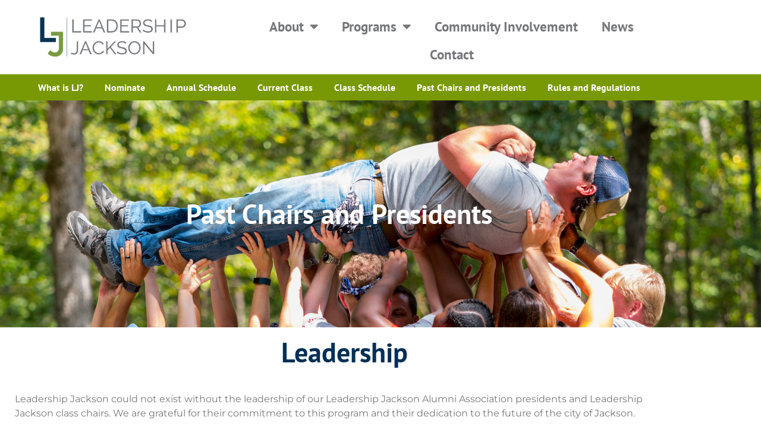

--- FILE ---
content_type: text/css
request_url: https://leadershipjackson.com/wp-content/uploads/elementor/css/post-65.css?ver=1768348720
body_size: 882
content:
.elementor-65 .elementor-element.elementor-element-345ac1a:not(.elementor-motion-effects-element-type-background), .elementor-65 .elementor-element.elementor-element-345ac1a > .elementor-motion-effects-container > .elementor-motion-effects-layer{background-image:url("https://leadershipjackson.com/wp-content/uploads/2020/02/lj-cope-5.jpg");background-position:top center;background-repeat:no-repeat;background-size:cover;}.elementor-65 .elementor-element.elementor-element-345ac1a > .elementor-background-overlay{background-color:rgba(2, 1, 1, 0.41);opacity:0.94;transition:background 0.3s, border-radius 0.3s, opacity 0.3s;}.elementor-65 .elementor-element.elementor-element-345ac1a{transition:background 0.3s, border 0.3s, border-radius 0.3s, box-shadow 0.3s;}.elementor-65 .elementor-element.elementor-element-13ac7aa2{--spacer-size:138px;}.elementor-widget-heading .elementor-heading-title{font-family:var( --e-global-typography-primary-font-family ), Sans-serif;font-weight:var( --e-global-typography-primary-font-weight );color:var( --e-global-color-primary );}.elementor-65 .elementor-element.elementor-element-5a53aa82{text-align:center;}.elementor-65 .elementor-element.elementor-element-5a53aa82 .elementor-heading-title{font-family:"PT Sans", Sans-serif;font-size:46px;color:#FFFFFF;}.elementor-widget-text-editor{font-family:var( --e-global-typography-text-font-family ), Sans-serif;font-weight:var( --e-global-typography-text-font-weight );color:var( --e-global-color-text );}.elementor-widget-text-editor.elementor-drop-cap-view-stacked .elementor-drop-cap{background-color:var( --e-global-color-primary );}.elementor-widget-text-editor.elementor-drop-cap-view-framed .elementor-drop-cap, .elementor-widget-text-editor.elementor-drop-cap-view-default .elementor-drop-cap{color:var( --e-global-color-primary );border-color:var( --e-global-color-primary );}.elementor-65 .elementor-element.elementor-element-185f1a58{text-align:center;font-family:"Montserrat", Sans-serif;font-size:32px;color:#FFFFFF;}.elementor-65 .elementor-element.elementor-element-69cf0e82{--spacer-size:138px;}.elementor-65 .elementor-element.elementor-element-31706b27{padding:9px 9px 9px 9px;}.elementor-65 .elementor-element.elementor-element-411cb536{text-align:center;}.elementor-65 .elementor-element.elementor-element-411cb536 .elementor-heading-title{font-family:"PT Sans", Sans-serif;font-size:46px;color:#003057;}.elementor-65 .elementor-element.elementor-element-8ff3b66{padding:15px 15px 15px 15px;}.elementor-65 .elementor-element.elementor-element-6b1b8850{font-family:"Montserrat", Sans-serif;color:#76777A;}.elementor-65 .elementor-element.elementor-element-7d748b8:not(.elementor-motion-effects-element-type-background), .elementor-65 .elementor-element.elementor-element-7d748b8 > .elementor-motion-effects-container > .elementor-motion-effects-layer{background-color:#789904;}.elementor-65 .elementor-element.elementor-element-7d748b8{transition:background 0.3s, border 0.3s, border-radius 0.3s, box-shadow 0.3s;padding:24px 24px 24px 24px;}.elementor-65 .elementor-element.elementor-element-7d748b8 > .elementor-background-overlay{transition:background 0.3s, border-radius 0.3s, opacity 0.3s;}.elementor-65 .elementor-element.elementor-element-f6a28ec{text-align:center;}.elementor-65 .elementor-element.elementor-element-f6a28ec .elementor-heading-title{font-family:"PT Sans", Sans-serif;font-size:46px;color:#FFFFFF;}.elementor-widget-icon-list .elementor-icon-list-item:not(:last-child):after{border-color:var( --e-global-color-text );}.elementor-widget-icon-list .elementor-icon-list-icon i{color:var( --e-global-color-primary );}.elementor-widget-icon-list .elementor-icon-list-icon svg{fill:var( --e-global-color-primary );}.elementor-widget-icon-list .elementor-icon-list-item > .elementor-icon-list-text, .elementor-widget-icon-list .elementor-icon-list-item > a{font-family:var( --e-global-typography-text-font-family ), Sans-serif;font-weight:var( --e-global-typography-text-font-weight );}.elementor-widget-icon-list .elementor-icon-list-text{color:var( --e-global-color-secondary );}.elementor-65 .elementor-element.elementor-element-3378772 .elementor-icon-list-icon i{color:#789904;transition:color 0.3s;}.elementor-65 .elementor-element.elementor-element-3378772 .elementor-icon-list-icon svg{fill:#789904;transition:fill 0.3s;}.elementor-65 .elementor-element.elementor-element-3378772{--e-icon-list-icon-size:14px;--icon-vertical-offset:0px;}.elementor-65 .elementor-element.elementor-element-3378772 .elementor-icon-list-text{transition:color 0.3s;}.elementor-65 .elementor-element.elementor-element-00879c7 .elementor-icon-list-icon i{color:#789904;transition:color 0.3s;}.elementor-65 .elementor-element.elementor-element-00879c7 .elementor-icon-list-icon svg{fill:#789904;transition:fill 0.3s;}.elementor-65 .elementor-element.elementor-element-00879c7{--e-icon-list-icon-size:14px;--icon-vertical-offset:0px;}.elementor-65 .elementor-element.elementor-element-00879c7 .elementor-icon-list-text{transition:color 0.3s;}.elementor-65 .elementor-element.elementor-element-6fb7f69b:not(.elementor-motion-effects-element-type-background), .elementor-65 .elementor-element.elementor-element-6fb7f69b > .elementor-motion-effects-container > .elementor-motion-effects-layer{background-color:#003057;}.elementor-65 .elementor-element.elementor-element-6fb7f69b{transition:background 0.3s, border 0.3s, border-radius 0.3s, box-shadow 0.3s;padding:24px 24px 24px 24px;}.elementor-65 .elementor-element.elementor-element-6fb7f69b > .elementor-background-overlay{transition:background 0.3s, border-radius 0.3s, opacity 0.3s;}.elementor-65 .elementor-element.elementor-element-145b1a01{text-align:center;}.elementor-65 .elementor-element.elementor-element-145b1a01 .elementor-heading-title{font-family:"PT Sans", Sans-serif;font-size:46px;color:#FFFFFF;}.elementor-65 .elementor-element.elementor-element-87336ab .elementor-icon-list-icon i{color:#003057;transition:color 0.3s;}.elementor-65 .elementor-element.elementor-element-87336ab .elementor-icon-list-icon svg{fill:#003057;transition:fill 0.3s;}.elementor-65 .elementor-element.elementor-element-87336ab{--e-icon-list-icon-size:14px;--icon-vertical-offset:0px;}.elementor-65 .elementor-element.elementor-element-87336ab .elementor-icon-list-text{transition:color 0.3s;}.elementor-65 .elementor-element.elementor-element-f7bf883 .elementor-icon-list-icon i{color:#003057;transition:color 0.3s;}.elementor-65 .elementor-element.elementor-element-f7bf883 .elementor-icon-list-icon svg{fill:#003057;transition:fill 0.3s;}.elementor-65 .elementor-element.elementor-element-f7bf883{--e-icon-list-icon-size:14px;--icon-vertical-offset:0px;}.elementor-65 .elementor-element.elementor-element-f7bf883 .elementor-icon-list-text{transition:color 0.3s;}.elementor-65 .elementor-element.elementor-element-59d3047d{padding:20px 0px 20px 0px;}.elementor-widget-button .elementor-button{background-color:var( --e-global-color-accent );font-family:var( --e-global-typography-accent-font-family ), Sans-serif;font-weight:var( --e-global-typography-accent-font-weight );}.elementor-65 .elementor-element.elementor-element-195edfca .elementor-button{background-color:#F58423;}.elementor-65 .elementor-element.elementor-element-52974a47 .elementor-button{background-color:#F58423;}/* Start JX Custom Fonts CSS *//* End JX Custom Fonts CSS */
/* Start JX Custom Fonts CSS *//* End JX Custom Fonts CSS */

--- FILE ---
content_type: text/css
request_url: https://leadershipjackson.com/wp-content/uploads/elementor/css/post-58.css?ver=1768340568
body_size: 1047
content:
.elementor-58 .elementor-element.elementor-element-2159a6be > .elementor-container > .elementor-column > .elementor-widget-wrap{align-content:center;align-items:center;}.elementor-58 .elementor-element.elementor-element-2159a6be:not(.elementor-motion-effects-element-type-background), .elementor-58 .elementor-element.elementor-element-2159a6be > .elementor-motion-effects-container > .elementor-motion-effects-layer{background-color:#FFFFFF;}.elementor-58 .elementor-element.elementor-element-2159a6be{transition:background 0.3s, border 0.3s, border-radius 0.3s, box-shadow 0.3s;margin-top:0px;margin-bottom:0px;z-index:2;}.elementor-58 .elementor-element.elementor-element-2159a6be > .elementor-background-overlay{transition:background 0.3s, border-radius 0.3s, opacity 0.3s;}.elementor-58 .elementor-element.elementor-element-5a2bff03 > .elementor-widget-container{margin:12px 12px 12px 12px;}.elementor-58 .elementor-element.elementor-element-5a2bff03 .raven-site-logo{text-align:center;}.elementor-58 .elementor-element.elementor-element-218ded7c > .elementor-element-populated{margin:10px 0px 0px 0px;--e-column-margin-right:0px;--e-column-margin-left:0px;}.elementor-widget-nav-menu .elementor-nav-menu .elementor-item{font-family:var( --e-global-typography-primary-font-family ), Sans-serif;font-weight:var( --e-global-typography-primary-font-weight );}.elementor-widget-nav-menu .elementor-nav-menu--main .elementor-item{color:var( --e-global-color-text );fill:var( --e-global-color-text );}.elementor-widget-nav-menu .elementor-nav-menu--main .elementor-item:hover,
					.elementor-widget-nav-menu .elementor-nav-menu--main .elementor-item.elementor-item-active,
					.elementor-widget-nav-menu .elementor-nav-menu--main .elementor-item.highlighted,
					.elementor-widget-nav-menu .elementor-nav-menu--main .elementor-item:focus{color:var( --e-global-color-accent );fill:var( --e-global-color-accent );}.elementor-widget-nav-menu .elementor-nav-menu--main:not(.e--pointer-framed) .elementor-item:before,
					.elementor-widget-nav-menu .elementor-nav-menu--main:not(.e--pointer-framed) .elementor-item:after{background-color:var( --e-global-color-accent );}.elementor-widget-nav-menu .e--pointer-framed .elementor-item:before,
					.elementor-widget-nav-menu .e--pointer-framed .elementor-item:after{border-color:var( --e-global-color-accent );}.elementor-widget-nav-menu{--e-nav-menu-divider-color:var( --e-global-color-text );}.elementor-widget-nav-menu .elementor-nav-menu--dropdown .elementor-item, .elementor-widget-nav-menu .elementor-nav-menu--dropdown  .elementor-sub-item{font-family:var( --e-global-typography-accent-font-family ), Sans-serif;font-weight:var( --e-global-typography-accent-font-weight );}.elementor-58 .elementor-element.elementor-element-6ccd39ff .elementor-menu-toggle{margin-left:auto;}.elementor-58 .elementor-element.elementor-element-6ccd39ff .elementor-nav-menu .elementor-item{font-family:"PT Sans", Sans-serif;font-size:23px;}.elementor-58 .elementor-element.elementor-element-6ccd39ff .elementor-nav-menu--main .elementor-item{color:#76777A;fill:#76777A;}.elementor-58 .elementor-element.elementor-element-6ccd39ff .elementor-nav-menu--main .elementor-item:hover,
					.elementor-58 .elementor-element.elementor-element-6ccd39ff .elementor-nav-menu--main .elementor-item.elementor-item-active,
					.elementor-58 .elementor-element.elementor-element-6ccd39ff .elementor-nav-menu--main .elementor-item.highlighted,
					.elementor-58 .elementor-element.elementor-element-6ccd39ff .elementor-nav-menu--main .elementor-item:focus{color:#789904;fill:#789904;}.elementor-58 .elementor-element.elementor-element-6ccd39ff .elementor-nav-menu--main:not(.e--pointer-framed) .elementor-item:before,
					.elementor-58 .elementor-element.elementor-element-6ccd39ff .elementor-nav-menu--main:not(.e--pointer-framed) .elementor-item:after{background-color:#789904;}.elementor-58 .elementor-element.elementor-element-6ccd39ff .e--pointer-framed .elementor-item:before,
					.elementor-58 .elementor-element.elementor-element-6ccd39ff .e--pointer-framed .elementor-item:after{border-color:#789904;}.elementor-58 .elementor-element.elementor-element-6ccd39ff .elementor-nav-menu--main .elementor-item.elementor-item-active{color:#003057;}.elementor-58 .elementor-element.elementor-element-6ccd39ff .elementor-nav-menu--main:not(.e--pointer-framed) .elementor-item.elementor-item-active:before,
					.elementor-58 .elementor-element.elementor-element-6ccd39ff .elementor-nav-menu--main:not(.e--pointer-framed) .elementor-item.elementor-item-active:after{background-color:#003057;}.elementor-58 .elementor-element.elementor-element-6ccd39ff .e--pointer-framed .elementor-item.elementor-item-active:before,
					.elementor-58 .elementor-element.elementor-element-6ccd39ff .e--pointer-framed .elementor-item.elementor-item-active:after{border-color:#003057;}.elementor-58 .elementor-element.elementor-element-6ccd39ff .e--pointer-framed .elementor-item:before{border-width:9px;}.elementor-58 .elementor-element.elementor-element-6ccd39ff .e--pointer-framed.e--animation-draw .elementor-item:before{border-width:0 0 9px 9px;}.elementor-58 .elementor-element.elementor-element-6ccd39ff .e--pointer-framed.e--animation-draw .elementor-item:after{border-width:9px 9px 0 0;}.elementor-58 .elementor-element.elementor-element-6ccd39ff .e--pointer-framed.e--animation-corners .elementor-item:before{border-width:9px 0 0 9px;}.elementor-58 .elementor-element.elementor-element-6ccd39ff .e--pointer-framed.e--animation-corners .elementor-item:after{border-width:0 9px 9px 0;}.elementor-58 .elementor-element.elementor-element-6ccd39ff .e--pointer-underline .elementor-item:after,
					 .elementor-58 .elementor-element.elementor-element-6ccd39ff .e--pointer-overline .elementor-item:before,
					 .elementor-58 .elementor-element.elementor-element-6ccd39ff .e--pointer-double-line .elementor-item:before,
					 .elementor-58 .elementor-element.elementor-element-6ccd39ff .e--pointer-double-line .elementor-item:after{height:9px;}.elementor-58 .elementor-element.elementor-element-967244c:not(.elementor-motion-effects-element-type-background), .elementor-58 .elementor-element.elementor-element-967244c > .elementor-motion-effects-container > .elementor-motion-effects-layer{background-color:#789904;}.elementor-58 .elementor-element.elementor-element-967244c{transition:background 0.3s, border 0.3s, border-radius 0.3s, box-shadow 0.3s;z-index:1;}.elementor-58 .elementor-element.elementor-element-967244c > .elementor-background-overlay{transition:background 0.3s, border-radius 0.3s, opacity 0.3s;}.elementor-58 .elementor-element.elementor-element-ebcb9cf .elementor-menu-toggle{margin:0 auto;}.elementor-58 .elementor-element.elementor-element-ebcb9cf .elementor-nav-menu .elementor-item{font-family:"PT Sans", Sans-serif;font-size:16px;}.elementor-58 .elementor-element.elementor-element-ebcb9cf .elementor-nav-menu--main .elementor-item{color:#FFFFFF;fill:#FFFFFF;padding-left:18px;padding-right:18px;padding-top:2px;padding-bottom:2px;}.elementor-58 .elementor-element.elementor-element-ebcb9cf .elementor-nav-menu--main .elementor-item:hover,
					.elementor-58 .elementor-element.elementor-element-ebcb9cf .elementor-nav-menu--main .elementor-item.elementor-item-active,
					.elementor-58 .elementor-element.elementor-element-ebcb9cf .elementor-nav-menu--main .elementor-item.highlighted,
					.elementor-58 .elementor-element.elementor-element-ebcb9cf .elementor-nav-menu--main .elementor-item:focus{color:#fff;}.elementor-58 .elementor-element.elementor-element-ebcb9cf .elementor-nav-menu--main:not(.e--pointer-framed) .elementor-item:before,
					.elementor-58 .elementor-element.elementor-element-ebcb9cf .elementor-nav-menu--main:not(.e--pointer-framed) .elementor-item:after{background-color:#003057;}.elementor-58 .elementor-element.elementor-element-ebcb9cf .e--pointer-framed .elementor-item:before,
					.elementor-58 .elementor-element.elementor-element-ebcb9cf .e--pointer-framed .elementor-item:after{border-color:#003057;}.elementor-58 .elementor-element.elementor-element-ebcb9cf .elementor-nav-menu--main:not(.e--pointer-framed) .elementor-item.elementor-item-active:before,
					.elementor-58 .elementor-element.elementor-element-ebcb9cf .elementor-nav-menu--main:not(.e--pointer-framed) .elementor-item.elementor-item-active:after{background-color:#76777A;}.elementor-58 .elementor-element.elementor-element-ebcb9cf .e--pointer-framed .elementor-item.elementor-item-active:before,
					.elementor-58 .elementor-element.elementor-element-ebcb9cf .e--pointer-framed .elementor-item.elementor-item-active:after{border-color:#76777A;}.elementor-58 .elementor-element.elementor-element-ebcb9cf .elementor-item:before{border-radius:0px;}.elementor-58 .elementor-element.elementor-element-ebcb9cf .e--animation-shutter-in-horizontal .elementor-item:before{border-radius:0px 0px 0 0;}.elementor-58 .elementor-element.elementor-element-ebcb9cf .e--animation-shutter-in-horizontal .elementor-item:after{border-radius:0 0 0px 0px;}.elementor-58 .elementor-element.elementor-element-ebcb9cf .e--animation-shutter-in-vertical .elementor-item:before{border-radius:0 0px 0px 0;}.elementor-58 .elementor-element.elementor-element-ebcb9cf .e--animation-shutter-in-vertical .elementor-item:after{border-radius:0px 0 0 0px;}.elementor-58 .elementor-element.elementor-element-ebcb9cf .elementor-nav-menu--dropdown a, .elementor-58 .elementor-element.elementor-element-ebcb9cf .elementor-menu-toggle{color:#FFFFFF;fill:#FFFFFF;}.elementor-58 .elementor-element.elementor-element-ebcb9cf .elementor-nav-menu--dropdown{background-color:#789904;}.elementor-58 .elementor-element.elementor-element-ebcb9cf .elementor-nav-menu--dropdown a:hover,
					.elementor-58 .elementor-element.elementor-element-ebcb9cf .elementor-nav-menu--dropdown a:focus,
					.elementor-58 .elementor-element.elementor-element-ebcb9cf .elementor-nav-menu--dropdown a.elementor-item-active,
					.elementor-58 .elementor-element.elementor-element-ebcb9cf .elementor-nav-menu--dropdown a.highlighted{background-color:#003057;}.elementor-58 .elementor-element.elementor-element-ebcb9cf .elementor-nav-menu--dropdown a.elementor-item-active{background-color:#76777A;}.elementor-58 .elementor-element.elementor-element-ebcb9cf div.elementor-menu-toggle{color:#FFFFFF;}.elementor-58 .elementor-element.elementor-element-ebcb9cf div.elementor-menu-toggle svg{fill:#FFFFFF;}.elementor-theme-builder-content-area{height:400px;}.elementor-location-header:before, .elementor-location-footer:before{content:"";display:table;clear:both;}/* Start JX Custom Fonts CSS *//* End JX Custom Fonts CSS */

--- FILE ---
content_type: text/css
request_url: https://leadershipjackson.com/wp-content/uploads/elementor/css/post-42.css?ver=1768333811
body_size: 831
content:
.elementor-42 .elementor-element.elementor-element-100b854:not(.elementor-motion-effects-element-type-background), .elementor-42 .elementor-element.elementor-element-100b854 > .elementor-motion-effects-container > .elementor-motion-effects-layer{background-color:#264C59;}.elementor-42 .elementor-element.elementor-element-100b854{transition:background 0.3s, border 0.3s, border-radius 0.3s, box-shadow 0.3s;}.elementor-42 .elementor-element.elementor-element-100b854 > .elementor-background-overlay{transition:background 0.3s, border-radius 0.3s, opacity 0.3s;}.elementor-bc-flex-widget .elementor-42 .elementor-element.elementor-element-fe93920.elementor-column:not(.raven-column-flex-vertical) .elementor-widget-wrap{align-items:center;}.elementor-42 .elementor-element.elementor-element-fe93920.elementor-column.elementor-element[data-element_type="column"]:not(.raven-column-flex-vertical) > .elementor-widget-wrap.elementor-element-populated{align-content:center;align-items:center;}.elementor-42 .elementor-element.elementor-element-fe93920.elementor-column.elementor-element[data-element_type="column"].raven-column-flex-vertical > .elementor-widget-wrap.elementor-element-populated{justify-content:center;}.elementor-42 .elementor-element.elementor-element-fe93920 > .elementor-element-populated{margin:16px 16px 16px 16px;--e-column-margin-right:16px;--e-column-margin-left:16px;padding:0px 0px 0px 0px;}.elementor-widget-button .elementor-button{background-color:var( --e-global-color-accent );font-family:var( --e-global-typography-accent-font-family ), Sans-serif;font-weight:var( --e-global-typography-accent-font-weight );}.elementor-42 .elementor-element.elementor-element-31e5f11 .elementor-button{background-color:#789904;fill:#FFFFFF;color:#FFFFFF;}.elementor-42 .elementor-element.elementor-element-8653333 .elementor-button{background-color:#003057;fill:#FFFFFF;color:#FFFFFF;}.elementor-42 .elementor-element.elementor-element-8690394 .elementor-button{background-color:#76777A;fill:#FFFFFF;color:#FFFFFF;}.elementor-bc-flex-widget .elementor-42 .elementor-element.elementor-element-3e4763d.elementor-column:not(.raven-column-flex-vertical) .elementor-widget-wrap{align-items:center;}.elementor-42 .elementor-element.elementor-element-3e4763d.elementor-column.elementor-element[data-element_type="column"]:not(.raven-column-flex-vertical) > .elementor-widget-wrap.elementor-element-populated{align-content:center;align-items:center;}.elementor-42 .elementor-element.elementor-element-3e4763d.elementor-column.elementor-element[data-element_type="column"].raven-column-flex-vertical > .elementor-widget-wrap.elementor-element-populated{justify-content:center;}.elementor-42 .elementor-element.elementor-element-a1779f6 > .elementor-container > .elementor-column > .elementor-widget-wrap{align-content:center;align-items:center;}.elementor-42 .elementor-element.elementor-element-a1779f6 > .elementor-container{max-width:500px;}.elementor-42 .elementor-element.elementor-element-a1779f6{margin-top:0px;margin-bottom:0px;}.elementor-42 .elementor-element.elementor-element-5a565c6 > .elementor-element-populated{padding:0px 25px 25px 25px;}.elementor-widget-image .widget-image-caption{color:var( --e-global-color-text );font-family:var( --e-global-typography-text-font-family ), Sans-serif;font-weight:var( --e-global-typography-text-font-weight );}.elementor-42 .elementor-element.elementor-element-a2f6a64 img{width:28%;}.elementor-42 .elementor-element.elementor-element-96d1200 > .elementor-element-populated{padding:0px 25px 25px 25px;}.elementor-42 .elementor-element.elementor-element-2a569dd img{width:28%;}.elementor-42 .elementor-element.elementor-element-9414878 > .elementor-widget-container{margin:-18px -18px -18px -18px;padding:10px 0px 10px 0px;}.elementor-42 .elementor-element.elementor-element-9414878 img{width:68%;}.elementor-widget-text-editor{font-family:var( --e-global-typography-text-font-family ), Sans-serif;font-weight:var( --e-global-typography-text-font-weight );color:var( --e-global-color-text );}.elementor-widget-text-editor.elementor-drop-cap-view-stacked .elementor-drop-cap{background-color:var( --e-global-color-primary );}.elementor-widget-text-editor.elementor-drop-cap-view-framed .elementor-drop-cap, .elementor-widget-text-editor.elementor-drop-cap-view-default .elementor-drop-cap{color:var( --e-global-color-primary );border-color:var( --e-global-color-primary );}.elementor-42 .elementor-element.elementor-element-ed6658d > .elementor-widget-container{margin:025px 0px 0px 0px;padding:0px 0px 0px 0px;}.elementor-42 .elementor-element.elementor-element-ed6658d{text-align:center;font-family:"Roboto", Sans-serif;font-weight:400;line-height:5px;color:#FFFFFF;}.elementor-42 .elementor-element.elementor-element-fd4c7fa > .elementor-container > .elementor-column > .elementor-widget-wrap{align-content:center;align-items:center;}.elementor-42 .elementor-element.elementor-element-fd4c7fa:not(.elementor-motion-effects-element-type-background), .elementor-42 .elementor-element.elementor-element-fd4c7fa > .elementor-motion-effects-container > .elementor-motion-effects-layer{background-color:#76777A;}.elementor-42 .elementor-element.elementor-element-fd4c7fa{transition:background 0.3s, border 0.3s, border-radius 0.3s, box-shadow 0.3s;}.elementor-42 .elementor-element.elementor-element-fd4c7fa > .elementor-background-overlay{transition:background 0.3s, border-radius 0.3s, opacity 0.3s;}.elementor-42 .elementor-element.elementor-element-d5de2dc > .elementor-widget-container{margin:1px 0px -14px 0px;}.elementor-42 .elementor-element.elementor-element-d5de2dc{text-align:end;color:rgba(0, 0, 0, 0.96);}.elementor-theme-builder-content-area{height:400px;}.elementor-location-header:before, .elementor-location-footer:before{content:"";display:table;clear:both;}@media(min-width:768px){.elementor-42 .elementor-element.elementor-element-5a565c6{width:57.159%;}.elementor-42 .elementor-element.elementor-element-96d1200{width:42.777%;}}/* Start JX Custom Fonts CSS *//* End JX Custom Fonts CSS */